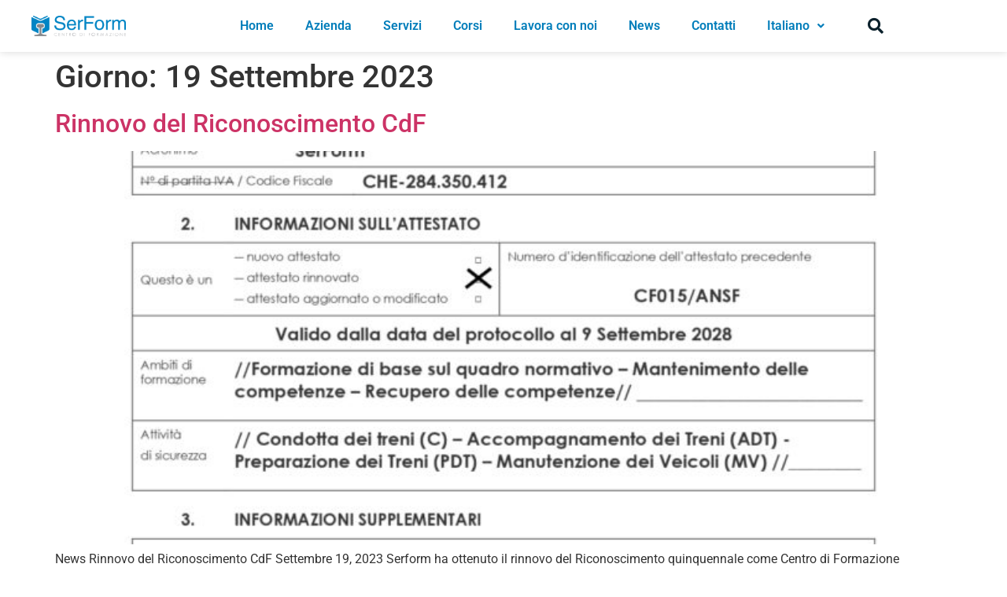

--- FILE ---
content_type: text/css
request_url: https://www.serform.eu/wp-content/uploads/elementor/css/post-34.css?ver=1748430314
body_size: 1596
content:
.elementor-34 .elementor-element.elementor-element-ed4cefa{box-shadow:0px 0px 10px 0px rgba(0, 0, 0, 0.1607843137254902);padding:0px 40px 0px 40px;}.elementor-bc-flex-widget .elementor-34 .elementor-element.elementor-element-781c534.elementor-column .elementor-widget-wrap{align-items:center;}.elementor-34 .elementor-element.elementor-element-781c534.elementor-column.elementor-element[data-element_type="column"] > .elementor-widget-wrap.elementor-element-populated{align-content:center;align-items:center;}.elementor-34 .elementor-element.elementor-element-781c534 > .elementor-element-populated{padding:0px 0px 0px 0px;}.elementor-widget-image .widget-image-caption{color:var( --e-global-color-text );font-family:var( --e-global-typography-text-font-family ), Sans-serif;font-weight:var( --e-global-typography-text-font-weight );}.elementor-bc-flex-widget .elementor-34 .elementor-element.elementor-element-4bb69bb.elementor-column .elementor-widget-wrap{align-items:center;}.elementor-34 .elementor-element.elementor-element-4bb69bb.elementor-column.elementor-element[data-element_type="column"] > .elementor-widget-wrap.elementor-element-populated{align-content:center;align-items:center;}.elementor-widget-navigation-menu .menu-item a.hfe-menu-item.elementor-button{background-color:var( --e-global-color-accent );font-family:var( --e-global-typography-accent-font-family ), Sans-serif;font-weight:var( --e-global-typography-accent-font-weight );}.elementor-widget-navigation-menu .menu-item a.hfe-menu-item.elementor-button:hover{background-color:var( --e-global-color-accent );}.elementor-widget-navigation-menu a.hfe-menu-item, .elementor-widget-navigation-menu a.hfe-sub-menu-item{font-family:var( --e-global-typography-primary-font-family ), Sans-serif;font-weight:var( --e-global-typography-primary-font-weight );}.elementor-widget-navigation-menu .menu-item a.hfe-menu-item, .elementor-widget-navigation-menu .sub-menu a.hfe-sub-menu-item{color:var( --e-global-color-text );}.elementor-widget-navigation-menu .menu-item a.hfe-menu-item:hover,
								.elementor-widget-navigation-menu .sub-menu a.hfe-sub-menu-item:hover,
								.elementor-widget-navigation-menu .menu-item.current-menu-item a.hfe-menu-item,
								.elementor-widget-navigation-menu .menu-item a.hfe-menu-item.highlighted,
								.elementor-widget-navigation-menu .menu-item a.hfe-menu-item:focus{color:var( --e-global-color-accent );}.elementor-widget-navigation-menu .hfe-nav-menu-layout:not(.hfe-pointer__framed) .menu-item.parent a.hfe-menu-item:before,
								.elementor-widget-navigation-menu .hfe-nav-menu-layout:not(.hfe-pointer__framed) .menu-item.parent a.hfe-menu-item:after{background-color:var( --e-global-color-accent );}.elementor-widget-navigation-menu .hfe-nav-menu-layout:not(.hfe-pointer__framed) .menu-item.parent .sub-menu .hfe-has-submenu-container a:after{background-color:var( --e-global-color-accent );}.elementor-widget-navigation-menu .hfe-pointer__framed .menu-item.parent a.hfe-menu-item:before,
								.elementor-widget-navigation-menu .hfe-pointer__framed .menu-item.parent a.hfe-menu-item:after{border-color:var( --e-global-color-accent );}
							.elementor-widget-navigation-menu .sub-menu li a.hfe-sub-menu-item,
							.elementor-widget-navigation-menu nav.hfe-dropdown li a.hfe-sub-menu-item,
							.elementor-widget-navigation-menu nav.hfe-dropdown li a.hfe-menu-item,
							.elementor-widget-navigation-menu nav.hfe-dropdown-expandible li a.hfe-menu-item,
							.elementor-widget-navigation-menu nav.hfe-dropdown-expandible li a.hfe-sub-menu-item{font-family:var( --e-global-typography-accent-font-family ), Sans-serif;font-weight:var( --e-global-typography-accent-font-weight );}.elementor-34 .elementor-element.elementor-element-7d803de .menu-item a.hfe-menu-item{padding-left:20px;padding-right:20px;}.elementor-34 .elementor-element.elementor-element-7d803de .menu-item a.hfe-sub-menu-item{padding-left:calc( 20px + 20px );padding-right:20px;}.elementor-34 .elementor-element.elementor-element-7d803de .hfe-nav-menu__layout-vertical .menu-item ul ul a.hfe-sub-menu-item{padding-left:calc( 20px + 40px );padding-right:20px;}.elementor-34 .elementor-element.elementor-element-7d803de .hfe-nav-menu__layout-vertical .menu-item ul ul ul a.hfe-sub-menu-item{padding-left:calc( 20px + 60px );padding-right:20px;}.elementor-34 .elementor-element.elementor-element-7d803de .hfe-nav-menu__layout-vertical .menu-item ul ul ul ul a.hfe-sub-menu-item{padding-left:calc( 20px + 80px );padding-right:20px;}.elementor-34 .elementor-element.elementor-element-7d803de .menu-item a.hfe-menu-item, .elementor-34 .elementor-element.elementor-element-7d803de .menu-item a.hfe-sub-menu-item{padding-top:15px;padding-bottom:15px;}.elementor-34 .elementor-element.elementor-element-7d803de ul.sub-menu{width:220px;}.elementor-34 .elementor-element.elementor-element-7d803de .sub-menu a.hfe-sub-menu-item,
						 .elementor-34 .elementor-element.elementor-element-7d803de nav.hfe-dropdown li a.hfe-menu-item,
						 .elementor-34 .elementor-element.elementor-element-7d803de nav.hfe-dropdown li a.hfe-sub-menu-item,
						 .elementor-34 .elementor-element.elementor-element-7d803de nav.hfe-dropdown-expandible li a.hfe-menu-item,
						 .elementor-34 .elementor-element.elementor-element-7d803de nav.hfe-dropdown-expandible li a.hfe-sub-menu-item{padding-top:15px;padding-bottom:15px;}.elementor-34 .elementor-element.elementor-element-7d803de .hfe-nav-menu__toggle{margin:0 auto;}.elementor-34 .elementor-element.elementor-element-7d803de a.hfe-menu-item, .elementor-34 .elementor-element.elementor-element-7d803de a.hfe-sub-menu-item{font-family:"Roboto", Sans-serif;font-size:16px;font-weight:600;}.elementor-34 .elementor-element.elementor-element-7d803de .menu-item a.hfe-menu-item, .elementor-34 .elementor-element.elementor-element-7d803de .sub-menu a.hfe-sub-menu-item{color:#007DBA;}.elementor-34 .elementor-element.elementor-element-7d803de .menu-item a.hfe-menu-item:hover,
								.elementor-34 .elementor-element.elementor-element-7d803de .sub-menu a.hfe-sub-menu-item:hover,
								.elementor-34 .elementor-element.elementor-element-7d803de .menu-item.current-menu-item a.hfe-menu-item,
								.elementor-34 .elementor-element.elementor-element-7d803de .menu-item a.hfe-menu-item.highlighted,
								.elementor-34 .elementor-element.elementor-element-7d803de .menu-item a.hfe-menu-item:focus{color:#373E38;}.elementor-34 .elementor-element.elementor-element-7d803de .sub-menu,
								.elementor-34 .elementor-element.elementor-element-7d803de nav.hfe-dropdown,
								.elementor-34 .elementor-element.elementor-element-7d803de nav.hfe-dropdown-expandible,
								.elementor-34 .elementor-element.elementor-element-7d803de nav.hfe-dropdown .menu-item a.hfe-menu-item,
								.elementor-34 .elementor-element.elementor-element-7d803de nav.hfe-dropdown .menu-item a.hfe-sub-menu-item{background-color:#fff;}.elementor-34 .elementor-element.elementor-element-7d803de .sub-menu li.menu-item:not(:last-child),
						.elementor-34 .elementor-element.elementor-element-7d803de nav.hfe-dropdown li.menu-item:not(:last-child),
						.elementor-34 .elementor-element.elementor-element-7d803de nav.hfe-dropdown-expandible li.menu-item:not(:last-child){border-bottom-style:solid;border-bottom-color:#c4c4c4;border-bottom-width:1px;}.elementor-bc-flex-widget .elementor-34 .elementor-element.elementor-element-eb3413b.elementor-column .elementor-widget-wrap{align-items:center;}.elementor-34 .elementor-element.elementor-element-eb3413b.elementor-column.elementor-element[data-element_type="column"] > .elementor-widget-wrap.elementor-element-populated{align-content:center;align-items:center;}.elementor-34 .elementor-element.elementor-element-eb3413b > .elementor-element-populated{padding:0px 0px 0px 0px;}.ekit-popup-00b458f .ekit_modal-searchPanel .ekit-search-group input:not([type="submit"]){background-color:#2E404A;}.elementor-34 .elementor-element.elementor-element-00b458f .ekit_navsearch-button{font-size:20px;margin:5px 5px 5px 5px;padding:0px 0px 0px 0px;width:40px;height:40px;line-height:40px;text-align:right;}.elementor-34 .elementor-element.elementor-element-00b458f .ekit_navsearch-button svg{max-width:20px;}.elementor-34 .elementor-element.elementor-element-00b458f .ekit_navsearch-button, .elementor-34 .elementor-element.elementor-element-00b458f .ekit_search-button i{color:#0A202B;}.elementor-34 .elementor-element.elementor-element-00b458f .ekit_navsearch-button svg path, .elementor-34 .elementor-element.elementor-element-00b458f .ekit_search-button svg path{stroke:#0A202B;fill:#0A202B;}.ekit-popup-00b458f .ekit_modal-searchPanel .ekit-search-group input:not([type=submit]), .ekit-popup-00b458f button.mfp-close{border-color:#FFFFFF;}.ekit-popup-00b458f .ekit_modal-searchPanel .ekit-search-group .ekit_search-button, .ekit-popup-00b458f .ekit-promo-popup .mfp-close, .ekit-popup-00b458f .ekit_search-field{color:#FFFFFF;}.ekit-popup-00b458f .ekit_modal-searchPanel .ekit-search-group .ekit_search-field::-webkit-input-placeholder{color:#FFFFFF;}.ekit-popup-00b458f .ekit_modal-searchPanel .ekit-search-group .ekit_search-field::-moz-placeholder{color:#FFFFFF;}.ekit-popup-00b458f .ekit_modal-searchPanel .ekit-search-group .ekit_search-field:-ms-input-placeholder{color:#FFFFFF;}.ekit-popup-00b458f .ekit_modal-searchPanel .ekit-search-group .ekit_search-field:-moz-placeholder{color:#FFFFFF;}.elementor-bc-flex-widget .elementor-34 .elementor-element.elementor-element-6bcca2b.elementor-column .elementor-widget-wrap{align-items:center;}.elementor-34 .elementor-element.elementor-element-6bcca2b.elementor-column.elementor-element[data-element_type="column"] > .elementor-widget-wrap.elementor-element-populated{align-content:center;align-items:center;}.elementor-34 .elementor-element.elementor-element-6bcca2b > .elementor-element-populated{padding:0px 0px 0px 0px;}.elementor-34 .elementor-element.elementor-element-318845f{box-shadow:0px 0px 10px 0px rgba(0, 0, 0, 0.1607843137254902);padding:0px 40px 0px 40px;}.elementor-bc-flex-widget .elementor-34 .elementor-element.elementor-element-bb65802.elementor-column .elementor-widget-wrap{align-items:center;}.elementor-34 .elementor-element.elementor-element-bb65802.elementor-column.elementor-element[data-element_type="column"] > .elementor-widget-wrap.elementor-element-populated{align-content:center;align-items:center;}.elementor-34 .elementor-element.elementor-element-bb65802 > .elementor-element-populated{padding:0px 0px 0px 0px;}.elementor-34 .elementor-element.elementor-element-a1bf285{text-align:left;}.elementor-bc-flex-widget .elementor-34 .elementor-element.elementor-element-815bd73.elementor-column .elementor-widget-wrap{align-items:center;}.elementor-34 .elementor-element.elementor-element-815bd73.elementor-column.elementor-element[data-element_type="column"] > .elementor-widget-wrap.elementor-element-populated{align-content:center;align-items:center;}.elementor-34 .elementor-element.elementor-element-7a8bc02 .elementskit-menu-container{background-color:#0A202B;height:80px;border-radius:0px 0px 0px 0px;}.elementor-34 .elementor-element.elementor-element-7a8bc02 .elementskit-navbar-nav > li > a{color:#FFFFFF;padding:0px 15px 0px 15px;}.elementor-34 .elementor-element.elementor-element-7a8bc02 .elementskit-navbar-nav > li > a:hover{color:#FFFFFF;}.elementor-34 .elementor-element.elementor-element-7a8bc02 .elementskit-navbar-nav > li > a:focus{color:#FFFFFF;}.elementor-34 .elementor-element.elementor-element-7a8bc02 .elementskit-navbar-nav > li > a:active{color:#FFFFFF;}.elementor-34 .elementor-element.elementor-element-7a8bc02 .elementskit-navbar-nav > li:hover > a{color:#FFFFFF;}.elementor-34 .elementor-element.elementor-element-7a8bc02 .elementskit-navbar-nav > li:hover > a .elementskit-submenu-indicator{color:#FFFFFF;}.elementor-34 .elementor-element.elementor-element-7a8bc02 .elementskit-navbar-nav > li > a:hover .elementskit-submenu-indicator{color:#FFFFFF;}.elementor-34 .elementor-element.elementor-element-7a8bc02 .elementskit-navbar-nav > li > a:focus .elementskit-submenu-indicator{color:#FFFFFF;}.elementor-34 .elementor-element.elementor-element-7a8bc02 .elementskit-navbar-nav > li > a:active .elementskit-submenu-indicator{color:#FFFFFF;}.elementor-34 .elementor-element.elementor-element-7a8bc02 .elementskit-navbar-nav > li.current-menu-item > a{color:#FFFFFF;}.elementor-34 .elementor-element.elementor-element-7a8bc02 .elementskit-navbar-nav > li.current-menu-ancestor > a{color:#FFFFFF;}.elementor-34 .elementor-element.elementor-element-7a8bc02 .elementskit-navbar-nav > li.current-menu-ancestor > a .elementskit-submenu-indicator{color:#FFFFFF;}.elementor-34 .elementor-element.elementor-element-7a8bc02 .elementskit-navbar-nav > li > a .elementskit-submenu-indicator{color:#101010;fill:#101010;}.elementor-34 .elementor-element.elementor-element-7a8bc02 .elementskit-navbar-nav > li > a .ekit-submenu-indicator-icon{color:#101010;fill:#101010;}.elementor-34 .elementor-element.elementor-element-7a8bc02 .elementskit-navbar-nav .elementskit-submenu-panel > li > a{padding:15px 15px 15px 15px;color:#000000;}.elementor-34 .elementor-element.elementor-element-7a8bc02 .elementskit-navbar-nav .elementskit-submenu-panel > li > a:hover{color:#707070;}.elementor-34 .elementor-element.elementor-element-7a8bc02 .elementskit-navbar-nav .elementskit-submenu-panel > li > a:focus{color:#707070;}.elementor-34 .elementor-element.elementor-element-7a8bc02 .elementskit-navbar-nav .elementskit-submenu-panel > li > a:active{color:#707070;}.elementor-34 .elementor-element.elementor-element-7a8bc02 .elementskit-navbar-nav .elementskit-submenu-panel > li:hover > a{color:#707070;}.elementor-34 .elementor-element.elementor-element-7a8bc02 .elementskit-navbar-nav .elementskit-submenu-panel > li.current-menu-item > a{color:#707070 !important;}.elementor-34 .elementor-element.elementor-element-7a8bc02 .elementskit-submenu-panel{padding:25px 20px 15px 20px;}.elementor-34 .elementor-element.elementor-element-7a8bc02 .elementskit-navbar-nav .elementskit-submenu-panel{border-radius:0px 0px 0px 0px;min-width:100%;}.elementor-34 .elementor-element.elementor-element-7a8bc02 .elementskit-menu-hamburger{float:right;}.elementor-34 .elementor-element.elementor-element-7a8bc02 .elementskit-menu-hamburger .elementskit-menu-hamburger-icon{background-color:#0A202B;}.elementor-34 .elementor-element.elementor-element-7a8bc02 .elementskit-menu-hamburger > .ekit-menu-icon{color:#0A202B;}.elementor-34 .elementor-element.elementor-element-7a8bc02 .elementskit-menu-hamburger:hover .elementskit-menu-hamburger-icon{background-color:rgba(0, 0, 0, 0.5);}.elementor-34 .elementor-element.elementor-element-7a8bc02 .elementskit-menu-hamburger:hover > .ekit-menu-icon{color:rgba(0, 0, 0, 0.5);}.elementor-34 .elementor-element.elementor-element-7a8bc02 .elementskit-menu-close{color:#FFFFFF;}.elementor-34 .elementor-element.elementor-element-7a8bc02 .elementskit-menu-close:hover{color:rgba(0, 0, 0, 0.5);}@media(min-width:768px){.elementor-34 .elementor-element.elementor-element-781c534{width:10%;}.elementor-34 .elementor-element.elementor-element-4bb69bb{width:76.481%;}.elementor-34 .elementor-element.elementor-element-eb3413b{width:4.464%;}.elementor-34 .elementor-element.elementor-element-6bcca2b{width:9%;}}@media(max-width:1024px){.elementor-34 .elementor-element.elementor-element-7a8bc02 .elementskit-nav-identity-panel{padding:10px 0px 10px 0px;}.elementor-34 .elementor-element.elementor-element-7a8bc02 .elementskit-menu-container{max-width:350px;border-radius:0px 0px 0px 0px;}.elementor-34 .elementor-element.elementor-element-7a8bc02 .elementskit-navbar-nav > li > a{color:#000000;padding:10px 15px 10px 15px;}.elementor-34 .elementor-element.elementor-element-7a8bc02 .elementskit-navbar-nav .elementskit-submenu-panel > li > a{padding:15px 15px 15px 15px;}.elementor-34 .elementor-element.elementor-element-7a8bc02 .elementskit-navbar-nav .elementskit-submenu-panel{border-radius:0px 0px 0px 0px;}.elementor-34 .elementor-element.elementor-element-7a8bc02 .elementskit-menu-hamburger{padding:8px 8px 8px 8px;width:45px;border-radius:3px;}.elementor-34 .elementor-element.elementor-element-7a8bc02 .elementskit-menu-close{padding:8px 8px 8px 8px;margin:12px 12px 12px 12px;width:45px;border-radius:3px;}.elementor-34 .elementor-element.elementor-element-7a8bc02 .elementskit-nav-logo > img{max-width:160px;max-height:60px;}.elementor-34 .elementor-element.elementor-element-7a8bc02 .elementskit-nav-logo{margin:5px 0px 5px 0px;padding:5px 5px 5px 5px;}}@media(max-width:767px){.elementor-34 .elementor-element.elementor-element-7a8bc02 .elementskit-nav-logo > img{max-width:120px;max-height:50px;}}

--- FILE ---
content_type: text/css
request_url: https://www.serform.eu/wp-content/uploads/elementor/css/post-257.css?ver=1748430314
body_size: 817
content:
.elementor-257 .elementor-element.elementor-element-4f45d87:not(.elementor-motion-effects-element-type-background), .elementor-257 .elementor-element.elementor-element-4f45d87 > .elementor-motion-effects-container > .elementor-motion-effects-layer{background-color:#0A202B;}.elementor-257 .elementor-element.elementor-element-4f45d87 > .elementor-container{max-width:1330px;}.elementor-257 .elementor-element.elementor-element-4f45d87{transition:background 0.3s, border 0.3s, border-radius 0.3s, box-shadow 0.3s;padding:100px 0px 75px 0px;}.elementor-257 .elementor-element.elementor-element-4f45d87 > .elementor-background-overlay{transition:background 0.3s, border-radius 0.3s, opacity 0.3s;}.elementor-widget-image .widget-image-caption{color:var( --e-global-color-text );font-family:var( --e-global-typography-text-font-family ), Sans-serif;font-weight:var( --e-global-typography-text-font-weight );}.elementor-257 .elementor-element.elementor-element-d7b9bdb{text-align:left;}.elementor-widget-text-editor{font-family:var( --e-global-typography-text-font-family ), Sans-serif;font-weight:var( --e-global-typography-text-font-weight );color:var( --e-global-color-text );}.elementor-widget-text-editor.elementor-drop-cap-view-stacked .elementor-drop-cap{background-color:var( --e-global-color-primary );}.elementor-widget-text-editor.elementor-drop-cap-view-framed .elementor-drop-cap, .elementor-widget-text-editor.elementor-drop-cap-view-default .elementor-drop-cap{color:var( --e-global-color-primary );border-color:var( --e-global-color-primary );}.elementor-257 .elementor-element.elementor-element-f83ac27{font-family:"Roboto", Sans-serif;font-size:16px;font-weight:300;color:#FFFFFF;}.elementor-257 .elementor-element.elementor-element-798fd4d{font-family:"Roboto", Sans-serif;font-size:16px;font-weight:300;color:#FFFFFF;}.elementor-widget-heading .elementor-heading-title{font-family:var( --e-global-typography-primary-font-family ), Sans-serif;font-weight:var( --e-global-typography-primary-font-weight );color:var( --e-global-color-primary );}.elementor-257 .elementor-element.elementor-element-49cc4bd{text-align:left;}.elementor-257 .elementor-element.elementor-element-49cc4bd .elementor-heading-title{font-family:"Roboto", Sans-serif;font-size:30px;font-weight:600;color:#FFFFFF;}.elementor-257 .elementor-element.elementor-element-96c407e{padding:10px 0px 0px 0px;}.elementor-257 .elementor-element.elementor-element-3d57b87 > .elementor-element-populated{padding:0px 0px 0px 0px;}.elementor-widget-button .elementor-button{background-color:var( --e-global-color-accent );font-family:var( --e-global-typography-accent-font-family ), Sans-serif;font-weight:var( --e-global-typography-accent-font-weight );}.elementor-257 .elementor-element.elementor-element-822fd20 .elementor-button{background-color:#61CE7000;font-family:"Roboto", Sans-serif;font-size:16px;font-weight:400;text-decoration:none;fill:#FFFFFF;color:#FFFFFF;padding:0px 0px 0px 0px;}.elementor-257 .elementor-element.elementor-element-822fd20 .elementor-button-content-wrapper{flex-direction:row;}.elementor-257 .elementor-element.elementor-element-822fd20 .elementor-button .elementor-button-content-wrapper{gap:15px;}.elementor-257 .elementor-element.elementor-element-b14c612 .elementor-button{background-color:#61CE7000;font-family:"Roboto", Sans-serif;font-size:16px;font-weight:400;text-decoration:none;fill:#FFFFFF;color:#FFFFFF;padding:0px 0px 0px 0px;}.elementor-257 .elementor-element.elementor-element-b14c612 .elementor-button-content-wrapper{flex-direction:row;}.elementor-257 .elementor-element.elementor-element-b14c612 .elementor-button .elementor-button-content-wrapper{gap:15px;}.elementor-257 .elementor-element.elementor-element-f499fab > .elementor-element-populated{padding:0px 0px 0px 0px;}.elementor-257 .elementor-element.elementor-element-4da4f46 .elementor-button{background-color:#61CE7000;font-family:"Roboto", Sans-serif;font-size:16px;font-weight:400;text-decoration:none;fill:#FFFFFF;color:#FFFFFF;padding:0px 0px 0px 0px;}.elementor-257 .elementor-element.elementor-element-4da4f46 .elementor-button-content-wrapper{flex-direction:row;}.elementor-257 .elementor-element.elementor-element-4da4f46 .elementor-button .elementor-button-content-wrapper{gap:15px;}.elementor-257 .elementor-element.elementor-element-78d9217 .elementor-button{background-color:#61CE7000;font-family:"Roboto", Sans-serif;font-size:16px;font-weight:400;text-decoration:none;fill:#FFFFFF;color:#FFFFFF;padding:0px 0px 0px 0px;}.elementor-257 .elementor-element.elementor-element-78d9217 .elementor-button-content-wrapper{flex-direction:row;}.elementor-257 .elementor-element.elementor-element-78d9217 .elementor-button .elementor-button-content-wrapper{gap:15px;}.elementor-257 .elementor-element.elementor-element-830cbc4{padding:40px 0px 0px 0px;}.elementor-257 .elementor-element.elementor-element-fdf4730 .elementor-repeater-item-3614ea8.elementor-social-icon{background-color:#FFFFFF00;}.elementor-257 .elementor-element.elementor-element-fdf4730 .elementor-repeater-item-3614ea8.elementor-social-icon i{color:#FFFFFF;}.elementor-257 .elementor-element.elementor-element-fdf4730 .elementor-repeater-item-3614ea8.elementor-social-icon svg{fill:#FFFFFF;}.elementor-257 .elementor-element.elementor-element-fdf4730 .elementor-repeater-item-be97cee.elementor-social-icon{background-color:#FFFFFF00;}.elementor-257 .elementor-element.elementor-element-fdf4730 .elementor-repeater-item-be97cee.elementor-social-icon i{color:#FFFFFF;}.elementor-257 .elementor-element.elementor-element-fdf4730 .elementor-repeater-item-be97cee.elementor-social-icon svg{fill:#FFFFFF;}.elementor-257 .elementor-element.elementor-element-fdf4730 .elementor-repeater-item-1ac50b2.elementor-social-icon{background-color:#02010100;}.elementor-257 .elementor-element.elementor-element-fdf4730 .elementor-repeater-item-1ac50b2.elementor-social-icon i{color:#FFFFFF;}.elementor-257 .elementor-element.elementor-element-fdf4730 .elementor-repeater-item-1ac50b2.elementor-social-icon svg{fill:#FFFFFF;}.elementor-257 .elementor-element.elementor-element-fdf4730{--grid-template-columns:repeat(0, auto);--icon-size:16px;--grid-column-gap:100px;--grid-row-gap:0px;}.elementor-257 .elementor-element.elementor-element-fdf4730 .elementor-widget-container{text-align:center;}.elementor-257 .elementor-element.elementor-element-cd7b371 > .elementor-element-populated{padding:60px 0px 0px 0px;}.elementor-257 .elementor-element.elementor-element-cc8b10f{padding:5px 0px 9px 0px;}@media(min-width:768px){.elementor-257 .elementor-element.elementor-element-4d39b58{width:33%;}.elementor-257 .elementor-element.elementor-element-ebcec29{width:11.962%;}.elementor-257 .elementor-element.elementor-element-45dcdb1{width:40.602%;}.elementor-257 .elementor-element.elementor-element-cd7b371{width:14.436%;}}

--- FILE ---
content_type: image/svg+xml
request_url: https://www.serform.eu/wp-content/uploads/2022/02/logo-serform.svg
body_size: 8992
content:
<svg xmlns="http://www.w3.org/2000/svg" id="logo_serform" data-name="logo serform" width="167.856" height="36.925" viewBox="0 0 167.856 36.925"><g id="Livello_1" data-name="Livello 1"><g id="Raggruppa_4" data-name="Raggruppa 4"><g id="Raggruppa_1" data-name="Raggruppa 1" transform="translate(40.632 0.016)"><path id="Tracciato_1" data-name="Tracciato 1" d="M120.463,7.938c-.171-3.834-3.349-5.05-6.15-5.05-2.109,0-5.668.59-5.668,4.355,0,2.109,1.488,2.8,2.937,3.147l7.086,1.624c3.213.758,5.633,2.692,5.633,6.631,0,5.878-5.462,7.5-9.712,7.5-4.6,0-6.391-1.383-7.5-2.385a7.628,7.628,0,0,1-2.521-6.29h3.143c0,4.491,3.663,5.8,6.841,5.8,2.42,0,6.5-.622,6.5-4.18,0-2.591-1.212-3.423-5.287-4.39l-5.081-1.165c-1.624-.388-5.287-1.519-5.287-5.827,0-3.885,2.521-7.673,8.547-7.673,8.663-.016,9.526,5.167,9.665,7.9Z" transform="translate(-104.57 -0.04)" fill="#0084c4"></path><path id="Tracciato_2" data-name="Tracciato 2" d="M178.287,30.655a7.824,7.824,0,0,1-3.213,4.941c-.831.552-2,1.243-4.907,1.243-5.081,0-8.088-3.834-8.088-9.052,0-5.6,2.7-10.058,8.675-10.058,5.217,0,7.77,4.149,7.77,10.539H165.316c0,3.768,1.764,5.944,5.252,5.944a4.581,4.581,0,0,0,4.662-3.558Zm-2.9-4.817c-.175-2.8-1.348-5.388-5.05-5.388a5.3,5.3,0,0,0-5.011,5.388Z" transform="translate(-139.738 -10.858)" fill="#0084c4"></path><path id="Tracciato_3" data-name="Tracciato 3" d="M216.292,36.266H213.25V18.178h2.871v3h.07c1.208-2.106,2.8-3.524,5.077-3.524a2.451,2.451,0,0,1,.8.1v3.143h-1.142a4.6,4.6,0,0,0-4.631,4.84Z" transform="translate(-171.03 -10.813)" fill="#0084c4"></path><path id="Tracciato_4" data-name="Tracciato 4" d="M245.659,26.5H242.31V1.69h17.171V4.662H245.659v7.6h12.163v2.972H245.659Z" transform="translate(-188.801 -1.049)" fill="#0084c4"></path><path id="Tracciato_5" data-name="Tracciato 5" d="M297.875,17.7c5.769,0,8.4,4.872,8.4,9.537s-2.626,9.537-8.4,9.537-8.4-4.872-8.4-9.537S292.106,17.7,297.875,17.7Zm0,16.448c4.355,0,5.252-4.491,5.252-6.911s-.9-6.911-5.252-6.911-5.252,4.483-5.252,6.911.9,6.9,5.252,6.9Z" transform="translate(-217.646 -10.839)" fill="#0084c4"></path><path id="Tracciato_6" data-name="Tracciato 6" d="M344.372,36.291H341.33V18.2H344.2v3h.07c1.208-2.09,2.8-3.508,5.093-3.508a2.413,2.413,0,0,1,.777.1v3.143H349a4.6,4.6,0,0,0-4.631,4.84Z" transform="translate(-249.353 -10.838)" fill="#0084c4"></path><path id="Tracciato_7" data-name="Tracciato 7" d="M369.42,18.181h2.871v2.556h.074a6.345,6.345,0,0,1,5.462-3.077,4.9,4.9,0,0,1,4.8,2.937c1.523-1.694,2.719-2.937,5.528-2.937,1.942,0,5.6,1,5.6,6.084V36.253h-3.038V24.587c0-2.486-.777-4.18-3.353-4.18s-4.258,2.436-4.258,4.837V36.268h-3.042V23.759c0-1.523-.587-3.353-2.832-3.353-1.729,0-4.771,1.1-4.771,6.014v9.848H369.42Z" transform="translate(-266.531 -10.815)" fill="#0084c4"></path></g><path id="Tracciato_8" data-name="Tracciato 8" d="M30.7,7.055,17.53,13.271a5.244,5.244,0,0,1-1.655.489,5.213,5.213,0,0,1-1.655-.5L1.054,7.055a.691.691,0,0,0-1.068.684v21.11a2.078,2.078,0,0,0,1.061,1.7l11.079,5.408a4.327,4.327,0,0,0,.466-.221V27.392h-.152a4.273,4.273,0,0,1-4.273-4.273v-1.3a4.273,4.273,0,0,1,4.273-4.273H19.41a4.273,4.273,0,0,1,4.273,4.273v1.3A4.273,4.273,0,0,1,19.41,27.4h-.155v8.337c.128.07.26.136.388.2l11.033-5.384a2.078,2.078,0,0,0,1.061-1.7V7.739A.691.691,0,0,0,30.7,7.055Z" transform="translate(0.023 -4.242)" fill="#0084c4"></path><g id="Raggruppa_3" data-name="Raggruppa 3" transform="translate(5.172 14.973)"><g id="Raggruppa_2" data-name="Raggruppa 2" transform="translate(35.351 15.79)"><path id="Tracciato_9" data-name="Tracciato 9" d="M108.88,85.015a2.331,2.331,0,0,1-1.2.388h-.4a2.89,2.89,0,1,1,0-5.777,3.741,3.741,0,0,1,1.305.214,2.587,2.587,0,0,1,.668.388v.388a2.747,2.747,0,0,0-.723-.439,3.279,3.279,0,0,0-1.251-.214,2.572,2.572,0,1,0,0,5.14,2.781,2.781,0,0,0,1.22-.253,5.825,5.825,0,0,0,.754-.482v.388Z" transform="translate(-104.287 -79.454)" fill="#86888c"></path><path id="Tracciato_10" data-name="Tracciato 10" d="M124.36,85.511V79.89h2.7v.322h-2.374v2.051h2.374v.346h-2.374v2.583h2.374v.322Z" transform="translate(-116.562 -79.616)" fill="#86888c"></path><path id="Tracciato_11" data-name="Tracciato 11" d="M139.415,80.68V85.45H139.1V79.79l4.2,4.918V79.829h.322v5.715Z" transform="translate(-125.576 -79.555)" fill="#86888c"></path><path id="Tracciato_12" data-name="Tracciato 12" d="M159.554,80.212v5.3h-.322v-5.3H158V79.89h2.809v.322Z" transform="translate(-137.134 -79.616)" fill="#86888c"></path><path id="Tracciato_13" data-name="Tracciato 13" d="M175.208,85.511,173.421,82.7h-.606v2.809H172.5V79.89h1.3a1.892,1.892,0,0,1,.6.093,1.3,1.3,0,0,1,.489.268,1.27,1.27,0,0,1,.326.435,1.394,1.394,0,0,1,.12.6,1.6,1.6,0,0,1-.113.637,1.127,1.127,0,0,1-.322.439,1.328,1.328,0,0,1-.493.256,2.226,2.226,0,0,1-.622.085l1.8,2.809Zm-.3-4.7a.913.913,0,0,0-.26-.33,1.122,1.122,0,0,0-.388-.194,1.554,1.554,0,0,0-.474-.07h-.975v2.164h1.064a1.165,1.165,0,0,0,.812-.28,1.061,1.061,0,0,0,.311-.82,1.115,1.115,0,0,0-.089-.47Z" transform="translate(-146.001 -79.616)" fill="#86888c"></path><path id="Tracciato_14" data-name="Tracciato 14" d="M192.253,84.357a3.073,3.073,0,1,1,.812-2.074,2.782,2.782,0,0,1-.812,2.074Zm-.225-3.924a2.514,2.514,0,0,0-1.857-.726,2.572,2.572,0,1,0,0,5.14,2.545,2.545,0,0,0,1.857-.711A2.754,2.754,0,0,0,192.028,80.433Z" transform="translate(-154.818 -79.196)" fill="#86888c"></path><path id="Tracciato_15" data-name="Tracciato 15" d="M226.072,84.659a2.292,2.292,0,0,1-1.849.851H222.35V79.889h1.872a2.288,2.288,0,0,1,1.841.851,2.929,2.929,0,0,1,.668,1.942A3.007,3.007,0,0,1,226.072,84.659Zm-.237-3.7a1.974,1.974,0,0,0-1.612-.777h-1.554v5h1.554a2.051,2.051,0,0,0,1.488-.649,2.509,2.509,0,0,0,.684-1.845A2.634,2.634,0,0,0,225.835,80.961Z" transform="translate(-176.485 -79.615)" fill="#86888c"></path><path id="Tracciato_16" data-name="Tracciato 16" d="M241.26,85.511V79.89h.319v5.621Z" transform="translate(-188.049 -79.616)" fill="#86888c"></path><path id="Tracciato_17" data-name="Tracciato 17" d="M262.765,82.582v2.929h-.315V79.89h2.44v.322h-2.125v2.051h2.125v.322Z" transform="translate(-201.007 -79.616)" fill="#86888c"></path><path id="Tracciato_18" data-name="Tracciato 18" d="M280.683,84.346a3.081,3.081,0,1,1,.808-2.075A2.8,2.8,0,0,1,280.683,84.346Zm-.229-3.924a2.614,2.614,0,1,0-1.857,4.413,2.541,2.541,0,0,0,1.857-.711,2.754,2.754,0,0,0,0-3.7Z" transform="translate(-208.883 -79.185)" fill="#86888c"></path><path id="Tracciato_19" data-name="Tracciato 19" d="M302.264,85.511,300.481,82.7h-.606v2.809h-.315V79.89h1.3a1.908,1.908,0,0,1,.6.093,1.318,1.318,0,0,1,.486.268,1.165,1.165,0,0,1,.326.435,1.34,1.34,0,0,1,.124.6,1.667,1.667,0,0,1-.113.637,1.165,1.165,0,0,1-.322.439,1.328,1.328,0,0,1-.493.256,2.245,2.245,0,0,1-.622.085l1.8,2.809Zm-.3-4.7a.9.9,0,0,0-.256-.33,1.165,1.165,0,0,0-.389-.194,1.526,1.526,0,0,0-.47-.07h-.975v2.164h1.06a1.166,1.166,0,0,0,.816-.28,1.22,1.22,0,0,0,.214-1.29Z" transform="translate(-223.7 -79.616)" fill="#86888c"></path><path id="Tracciato_20" data-name="Tracciato 20" d="M320.782,85.242l-1.2-4.724-1.849,4.864-1.849-4.872-1.2,4.732h-.322l1.465-5.784,1.911,5.011,1.923-5.019,1.461,5.792Z" transform="translate(-232.751 -79.347)" fill="#86888c"></path><path id="Tracciato_21" data-name="Tracciato 21" d="M343.073,85.218l-.625-1.694h-2.56l-.653,1.686h-.315l2.242-5.8,2.253,5.8Zm-1.942-4.98-1.146,2.972h2.3Z" transform="translate(-247.77 -79.323)" fill="#86888c"></path><path id="Tracciato_22" data-name="Tracciato 22" d="M357.575,85.189h3.209v.322H357l3.217-5.291H357.19v-.33H360.8Z" transform="translate(-258.826 -79.616)" fill="#86888c"></path><path id="Tracciato_23" data-name="Tracciato 23" d="M373.91,85.511V79.89h.315v5.621Z" transform="translate(-269.167 -79.616)" fill="#86888c"></path><path id="Tracciato_24" data-name="Tracciato 24" d="M387.132,84.652a2.945,2.945,0,1,1-2.086-4.965,2.859,2.859,0,0,1,2.086.8A3.073,3.073,0,0,1,387.132,84.652Zm-.229-3.924a2.614,2.614,0,1,0-1.857,4.413,2.533,2.533,0,0,0,1.857-.711,2.743,2.743,0,0,0,0-3.7Z" transform="translate(-274.142 -79.491)" fill="#86888c"></path><path id="Tracciato_25" data-name="Tracciato 25" d="M405.925,80.68V85.45h-.315V79.79l4.2,4.918V79.829h.322v5.715Z" transform="translate(-288.552 -79.555)" fill="#86888c"></path><path id="Tracciato_26" data-name="Tracciato 26" d="M425.1,85.511V79.89h2.681v.322H425.4v2.051h2.378v.346H425.4v2.583h2.378v.322Z" transform="translate(-300.47 -79.616)" fill="#86888c"></path></g><path id="Tracciato_27" data-name="Tracciato 27" d="M26,56.138c-.093-.07-.183-.14-.264-.21V45.051h1.818a2.6,2.6,0,0,0,2.6-2.607v-1.3a2.607,2.607,0,0,0-2.6-2.607H20.558a2.607,2.607,0,0,0-2.607,2.607v1.3a2.6,2.6,0,0,0,2.607,2.607h1.818V55.932c-.1.082-.2.163-.311.241a7.463,7.463,0,0,1-2.719,1.134,30.166,30.166,0,0,1-6.056.7v2.362H34.843V58a30.1,30.1,0,0,1-6.053-.7A7.35,7.35,0,0,1,26,56.138Z" transform="translate(-13.29 -38.54)" fill="#86888c"></path></g><path id="Tracciato_28" data-name="Tracciato 28" d="M7.756,1.98l12.066,5.7.109.039a.454.454,0,0,0,.078.023.983.983,0,0,0,.26.039h0a1.029,1.029,0,0,0,.26-.039l.078-.023.1-.039,12.07-5.7A1.041,1.041,0,0,0,31.892.1L20.269,5.589,8.654.1a1.042,1.042,0,0,0-.9,1.88Z" transform="translate(-4.371 0.002)" fill="#0084c4"></path></g></g></svg>

--- FILE ---
content_type: image/svg+xml
request_url: https://www.serform.eu/wp-content/uploads/2022/02/logo-serform-white.svg
body_size: 9082
content:
<svg xmlns="http://www.w3.org/2000/svg" width="175.425" height="38.59" viewBox="0 0 175.425 38.59"><g id="logo_serform_white" data-name="logo serform white" transform="translate(0.023 0.002)"><g id="Livello_1" data-name="Livello 1" transform="translate(-0.023 -0.002)"><g id="Raggruppa_4" data-name="Raggruppa 4"><g id="Raggruppa_1" data-name="Raggruppa 1" transform="translate(42.465 0.017)"><path id="Tracciato_1" data-name="Tracciato 1" d="M121.179,8.294c-.179-4.007-3.5-5.278-6.427-5.278-2.2,0-5.924.617-5.924,4.551,0,2.2,1.555,2.927,3.069,3.289l7.405,1.7c3.358.792,5.887,2.814,5.887,6.93,0,6.143-5.708,7.84-10.15,7.84-4.8,0-6.679-1.445-7.836-2.493a7.972,7.972,0,0,1-2.635-6.573h3.285c0,4.693,3.829,6.066,7.15,6.066,2.529,0,6.792-.65,6.792-4.369,0-2.708-1.267-3.577-5.526-4.588l-5.31-1.218c-1.7-.406-5.526-1.587-5.526-6.09C105.435,4,108.07.04,114.367.04c9.054-.016,9.955,5.4,10.1,8.254Z" transform="translate(-104.57 -0.04)" fill="#fff"></path><path id="Tracciato_2" data-name="Tracciato 2" d="M179.018,31.238a8.177,8.177,0,0,1-3.358,5.164c-.869.577-2.095,1.3-5.128,1.3-5.31,0-8.453-4.007-8.453-9.46,0-5.85,2.818-10.511,9.066-10.511,5.453,0,8.12,4.336,8.12,11.015h-13.8c0,3.938,1.843,6.212,5.489,6.212,3,0,4.766-2.31,4.872-3.719ZM175.985,26.2c-.183-2.923-1.409-5.631-5.278-5.631A5.543,5.543,0,0,0,165.47,26.2Z" transform="translate(-138.731 -10.548)" fill="#fff"></path><path id="Tracciato_3" data-name="Tracciato 3" d="M216.429,37.105H213.25V18.2h3V21.34h.073c1.263-2.2,2.923-3.682,5.306-3.682a2.562,2.562,0,0,1,.832.11v3.285h-1.194a4.8,4.8,0,0,0-4.84,5.059Z" transform="translate(-169.126 -10.504)" fill="#fff"></path><path id="Tracciato_4" data-name="Tracciato 4" d="M245.81,27.621h-3.5V1.69h17.945V4.8H245.81v7.945h12.712v3.106H245.81Z" transform="translate(-186.388 -1.02)" fill="#fff"></path><path id="Tracciato_5" data-name="Tracciato 5" d="M298.254,17.7c6.029,0,8.774,5.091,8.774,9.967s-2.745,9.967-8.774,9.967-8.774-5.091-8.774-9.967S292.225,17.7,298.254,17.7Zm0,17.19c4.551,0,5.489-4.693,5.489-7.223s-.938-7.223-5.489-7.223-5.489,4.685-5.489,7.223.938,7.206,5.489,7.206Z" transform="translate(-214.407 -10.53)" fill="#fff"></path><path id="Tracciato_6" data-name="Tracciato 6" d="M344.509,37.13H341.33v-18.9h3v3.138h.073c1.263-2.184,2.927-3.666,5.323-3.666a2.521,2.521,0,0,1,.812.11v3.285h-1.19a4.8,4.8,0,0,0-4.84,5.059Z" transform="translate(-245.206 -10.528)" fill="#fff"></path><path id="Tracciato_7" data-name="Tracciato 7" d="M369.42,18.2h3v2.671h.077a6.631,6.631,0,0,1,5.708-3.216,5.12,5.12,0,0,1,5.018,3.069c1.591-1.77,2.842-3.069,5.777-3.069,2.03,0,5.85,1.047,5.85,6.358V37.091h-3.175V24.9c0-2.6-.812-4.369-3.5-4.369s-4.45,2.546-4.45,5.055V37.107h-3.179V24.034c0-1.592-.613-3.5-2.96-3.5-1.807,0-4.986,1.153-4.986,6.285V37.107H369.42Z" transform="translate(-261.891 -10.506)" fill="#fff"></path></g><path id="Tracciato_8" data-name="Tracciato 8" d="M32.081,7.06l-13.759,6.5a5.481,5.481,0,0,1-1.73.512,5.449,5.449,0,0,1-1.73-.524L1.1,7.06a.723.723,0,0,0-1.116.715V29.837a2.172,2.172,0,0,0,1.108,1.774l11.579,5.652a4.522,4.522,0,0,0,.487-.231V28.314H13a4.466,4.466,0,0,1-4.466-4.466V22.492A4.466,4.466,0,0,1,13,18.026h7.284a4.466,4.466,0,0,1,4.466,4.466v1.36a4.466,4.466,0,0,1-4.466,4.466h-.162v8.713c.134.073.272.142.406.207l11.53-5.627a2.172,2.172,0,0,0,1.108-1.774V7.775a.723.723,0,0,0-1.088-.715Z" transform="translate(0.023 -4.12)" fill="#fff"></path><g id="Raggruppa_3" data-name="Raggruppa 3" transform="translate(5.405 15.648)"><g id="Raggruppa_2" data-name="Raggruppa 2" transform="translate(36.945 16.502)"><path id="Tracciato_9" data-name="Tracciato 9" d="M109.087,85.258a2.436,2.436,0,0,1-1.25.406h-.418a3.021,3.021,0,1,1,0-6.037,3.91,3.91,0,0,1,1.364.223,2.7,2.7,0,0,1,.7.406v.406a2.87,2.87,0,0,0-.755-.459,3.427,3.427,0,0,0-1.307-.223,2.688,2.688,0,1,0,0,5.371,2.907,2.907,0,0,0,1.275-.264,6.091,6.091,0,0,0,.788-.5v.406Z" transform="translate(-104.287 -79.447)" fill="#fff"></path><path id="Tracciato_10" data-name="Tracciato 10" d="M124.36,85.765V79.89h2.818v.337H124.7v2.144h2.481v.361H124.7v2.7h2.481v.337Z" transform="translate(-116.211 -79.604)" fill="#fff"></path><path id="Tracciato_11" data-name="Tracciato 11" d="M139.429,80.72v4.986H139.1V79.79l4.385,5.14v-5.1h.337V85.8Z" transform="translate(-124.966 -79.545)" fill="#fff"></path><path id="Tracciato_12" data-name="Tracciato 12" d="M159.624,80.227v5.538h-.337V80.227H158V79.89h2.935v.337Z" transform="translate(-136.193 -79.604)" fill="#fff"></path><path id="Tracciato_13" data-name="Tracciato 13" d="M175.33,85.765l-1.868-2.935h-.633v2.935H172.5V79.89h1.356a1.977,1.977,0,0,1,.625.1,1.36,1.36,0,0,1,.512.28,1.327,1.327,0,0,1,.341.455,1.457,1.457,0,0,1,.126.625,1.668,1.668,0,0,1-.118.666,1.177,1.177,0,0,1-.337.459,1.389,1.389,0,0,1-.516.268,2.326,2.326,0,0,1-.65.089l1.884,2.935Zm-.313-4.917a.954.954,0,0,0-.272-.345,1.173,1.173,0,0,0-.406-.2,1.624,1.624,0,0,0-.5-.073h-1.019v2.261h1.112a1.218,1.218,0,0,0,.849-.292,1.108,1.108,0,0,0,.325-.857,1.165,1.165,0,0,0-.093-.491Z" transform="translate(-144.806 -79.604)" fill="#fff"></path><path id="Tracciato_14" data-name="Tracciato 14" d="M192.494,84.589a3.211,3.211,0,1,1,.849-2.168A2.907,2.907,0,0,1,192.494,84.589Zm-.235-4.1a2.627,2.627,0,0,0-1.941-.759,2.688,2.688,0,1,0,0,5.371,2.659,2.659,0,0,0,1.941-.743A2.879,2.879,0,0,0,192.258,80.488Z" transform="translate(-153.371 -79.196)" fill="#fff"></path><path id="Tracciato_15" data-name="Tracciato 15" d="M226.239,84.874a2.4,2.4,0,0,1-1.933.889H222.35V79.889h1.957a2.391,2.391,0,0,1,1.924.889,3.061,3.061,0,0,1,.7,2.03A3.142,3.142,0,0,1,226.239,84.874Zm-.248-3.865a2.063,2.063,0,0,0-1.685-.812h-1.624v5.229h1.624a2.144,2.144,0,0,0,1.555-.678,2.623,2.623,0,0,0,.715-1.928A2.753,2.753,0,0,0,225.992,81.009Z" transform="translate(-174.417 -79.603)" fill="#fff"></path><path id="Tracciato_16" data-name="Tracciato 16" d="M241.26,85.765V79.89h.333v5.875Z" transform="translate(-185.649 -79.604)" fill="#fff"></path><path id="Tracciato_17" data-name="Tracciato 17" d="M262.779,82.7v3.061h-.329V79.89H265v.337h-2.221v2.144H265v.337Z" transform="translate(-198.236 -79.604)" fill="#fff"></path><path id="Tracciato_18" data-name="Tracciato 18" d="M280.924,84.579a3.22,3.22,0,1,1,.844-2.168A2.923,2.923,0,0,1,280.924,84.579Zm-.24-4.1a2.732,2.732,0,1,0-1.941,4.612,2.655,2.655,0,0,0,1.941-.743,2.879,2.879,0,0,0,0-3.869Z" transform="translate(-205.886 -79.185)" fill="#fff"></path><path id="Tracciato_19" data-name="Tracciato 19" d="M302.386,85.765l-1.864-2.935h-.633v2.935h-.329V79.89h1.356a1.994,1.994,0,0,1,.625.1,1.377,1.377,0,0,1,.507.28,1.218,1.218,0,0,1,.341.455,1.4,1.4,0,0,1,.13.625,1.742,1.742,0,0,1-.118.666,1.217,1.217,0,0,1-.337.459,1.388,1.388,0,0,1-.516.268,2.346,2.346,0,0,1-.65.089l1.884,2.935Zm-.313-4.917a.942.942,0,0,0-.268-.345,1.218,1.218,0,0,0-.406-.2,1.6,1.6,0,0,0-.491-.073h-1.019v2.261H301a1.218,1.218,0,0,0,.853-.292,1.275,1.275,0,0,0,.223-1.348Z" transform="translate(-220.279 -79.604)" fill="#fff"></path><path id="Tracciato_20" data-name="Tracciato 20" d="M321.071,85.5l-1.251-4.937-1.933,5.083-1.933-5.091L314.7,85.5h-.337l1.531-6.045,2,5.237,2.01-5.246,1.527,6.053Z" transform="translate(-229.071 -79.343)" fill="#fff"></path><path id="Tracciato_21" data-name="Tracciato 21" d="M343.26,85.48l-.654-1.77h-2.676l-.682,1.762h-.329l2.343-6.062,2.355,6.062Zm-2.03-5.2-1.2,3.106h2.4Z" transform="translate(-243.659 -79.319)" fill="#fff"></path><path id="Tracciato_22" data-name="Tracciato 22" d="M357.6,85.428h3.354v.337H357l3.362-5.53H357.2V79.89h3.772Z" transform="translate(-254.399 -79.604)" fill="#fff"></path><path id="Tracciato_23" data-name="Tracciato 23" d="M373.91,85.765V79.89h.329v5.875Z" transform="translate(-264.443 -79.604)" fill="#fff"></path><path id="Tracciato_24" data-name="Tracciato 24" d="M387.362,84.876a3.077,3.077,0,1,1-2.18-5.189,2.988,2.988,0,0,1,2.18.84A3.211,3.211,0,0,1,387.362,84.876Zm-.24-4.1a2.732,2.732,0,1,0-1.941,4.612,2.647,2.647,0,0,0,1.941-.743A2.866,2.866,0,0,0,387.122,80.776Z" transform="translate(-269.276 -79.483)" fill="#fff"></path><path id="Tracciato_25" data-name="Tracciato 25" d="M405.939,80.72v4.986h-.329V79.79l4.385,5.14v-5.1h.337V85.8Z" transform="translate(-283.273 -79.545)" fill="#fff"></path><path id="Tracciato_26" data-name="Tracciato 26" d="M425.1,85.765V79.89h2.8v.337h-2.485v2.144H427.9v.361h-2.485v2.7H427.9v.337Z" transform="translate(-294.85 -79.604)" fill="#fff"></path></g><path id="Tracciato_27" data-name="Tracciato 27" d="M26.57,56.932c-.1-.073-.191-.146-.276-.219V45.345h1.9a2.72,2.72,0,0,0,2.72-2.724V41.264a2.724,2.724,0,0,0-2.72-2.724H20.886a2.724,2.724,0,0,0-2.724,2.724v1.36a2.72,2.72,0,0,0,2.724,2.724h1.9V56.717c-.1.085-.211.171-.325.252a7.8,7.8,0,0,1-2.842,1.186,31.526,31.526,0,0,1-6.33.731v2.468H35.815V58.881a31.457,31.457,0,0,1-6.325-.731A7.682,7.682,0,0,1,26.57,56.932Z" transform="translate(-13.29 -38.54)" fill="#fff"></path></g><path id="Tracciato_28" data-name="Tracciato 28" d="M7.783,2.069l12.61,5.956.114.041a.475.475,0,0,0,.081.024,1.027,1.027,0,0,0,.272.041h0a1.076,1.076,0,0,0,.272-.041l.081-.024.11-.041L33.937,2.069A1.088,1.088,0,0,0,33.008.1L20.86,5.841,8.721.1a1.089,1.089,0,0,0-.938,1.965Z" transform="translate(-4.246 0.002)" fill="#fff"></path></g></g></g></svg>